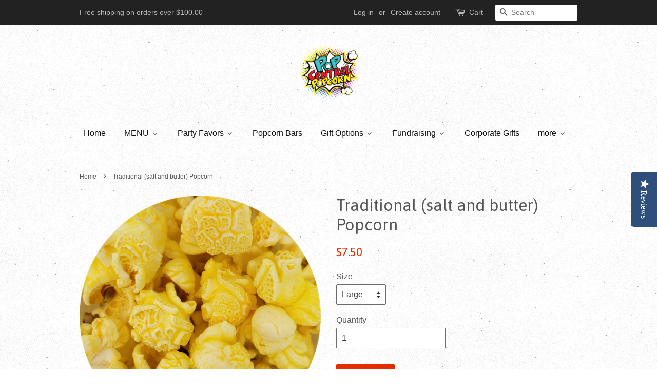

--- FILE ---
content_type: application/javascript; charset=utf-8
request_url: https://www.popcentralpopcorn.com/products/popcorn.json?callback=jQuery111009552046003138466_1769868720853&_=1769868720854
body_size: 658
content:
/**/jQuery111009552046003138466_1769868720853({"product":{"id":9032095054,"title":"Traditional (salt and butter) Popcorn","body_html":"\u003cp style=\"text-align: center;\"\u003eTraditional \"Salt \u0026amp; Butter\" popcorn\u003c\/p\u003e\n\u003cp\u003eFor the purists in all of us. Our traditional popcorn is true to what started the whole craze. Delicious, crunchy, buttery and salted snack. The perfect choice for those feeding large groups. Traditional popcorn contains 1 layer of butter versus our Movie Theater popcorn that contains 2 layers of butter.\u003c\/p\u003e\n\u003cp\u003e\u003cstrong\u003e\u003cspan style=\"color: #fd1111;\"\u003e***Party Size bags of Traditional \"salt \u0026amp; butter\" popcorn are only available for In-Store pickup pre-orders only. Party Size bag of Traditional has 120 cups of popcorn in it and is popped fresh on the day that you pickup your order. Please call 409-347-7139 to place an order for Party Size Traditional Popcorn $28.95.\u003c\/span\u003e\u003c\/strong\u003e\u003c\/p\u003e\n\u003cp\u003e\u003cstrong\u003e\u003cspan style=\"color: #fd1111;\"\u003ePlease call in your order at least 1 day ahead of time. Thank you.\u003c\/span\u003e\u003c\/strong\u003e\u003c\/p\u003e","vendor":"Pop Central","product_type":"Traditional Popcorn","created_at":"2016-11-09T23:34:39-06:00","handle":"popcorn","updated_at":"2026-01-31T08:12:11-06:00","published_at":"2016-09-26T04:46:00-05:00","template_suffix":"","published_scope":"global","tags":"All Popcorn, Traditional","variants":[{"id":31344584014,"product_id":9032095054,"title":"Large","price":"7.50","sku":"","position":1,"inventory_policy":"deny","compare_at_price":"","fulfillment_service":"manual","inventory_management":null,"option1":"Large","option2":null,"option3":null,"created_at":"2016-11-09T23:34:39-06:00","updated_at":"2026-01-31T08:12:11-06:00","taxable":true,"barcode":"","grams":0,"image_id":null,"weight":0.0,"weight_unit":"lb","inventory_quantity":-2,"old_inventory_quantity":-2,"requires_shipping":true,"price_currency":"USD","compare_at_price_currency":""},{"id":31344584142,"product_id":9032095054,"title":"X-Large","price":"10.50","sku":"","position":2,"inventory_policy":"deny","compare_at_price":"","fulfillment_service":"manual","inventory_management":null,"option1":"X-Large","option2":null,"option3":null,"created_at":"2016-11-09T23:34:39-06:00","updated_at":"2026-01-31T08:12:11-06:00","taxable":true,"barcode":"","grams":0,"image_id":null,"weight":0.0,"weight_unit":"lb","inventory_quantity":-1,"old_inventory_quantity":-1,"requires_shipping":true,"price_currency":"USD","compare_at_price_currency":""}],"options":[{"id":10846839374,"product_id":9032095054,"name":"Size","position":1,"values":["Large","X-Large"]}],"images":[{"id":30048733265985,"product_id":9032095054,"position":1,"created_at":"2022-08-22T14:38:51-05:00","updated_at":"2022-08-22T14:38:53-05:00","alt":null,"width":1200,"height":1200,"src":"https:\/\/cdn.shopify.com\/s\/files\/1\/1455\/4964\/products\/MovieTheater2_0207eacb-a745-45e4-be7e-864d99bfacc5.png?v=1661197133","variant_ids":[]}],"image":{"id":30048733265985,"product_id":9032095054,"position":1,"created_at":"2022-08-22T14:38:51-05:00","updated_at":"2022-08-22T14:38:53-05:00","alt":null,"width":1200,"height":1200,"src":"https:\/\/cdn.shopify.com\/s\/files\/1\/1455\/4964\/products\/MovieTheater2_0207eacb-a745-45e4-be7e-864d99bfacc5.png?v=1661197133","variant_ids":[]}}})

--- FILE ---
content_type: text/plain; charset=utf-8
request_url: https://productoptions.w3apps.co/api/imagecustomizer?productID=9032095054&shopName=pop-central-popcorn&callback=jQuery111009552046003138466_1769868720853&_=1769868720855
body_size: -38
content:
jQuery111009552046003138466_1769868720853("{}")